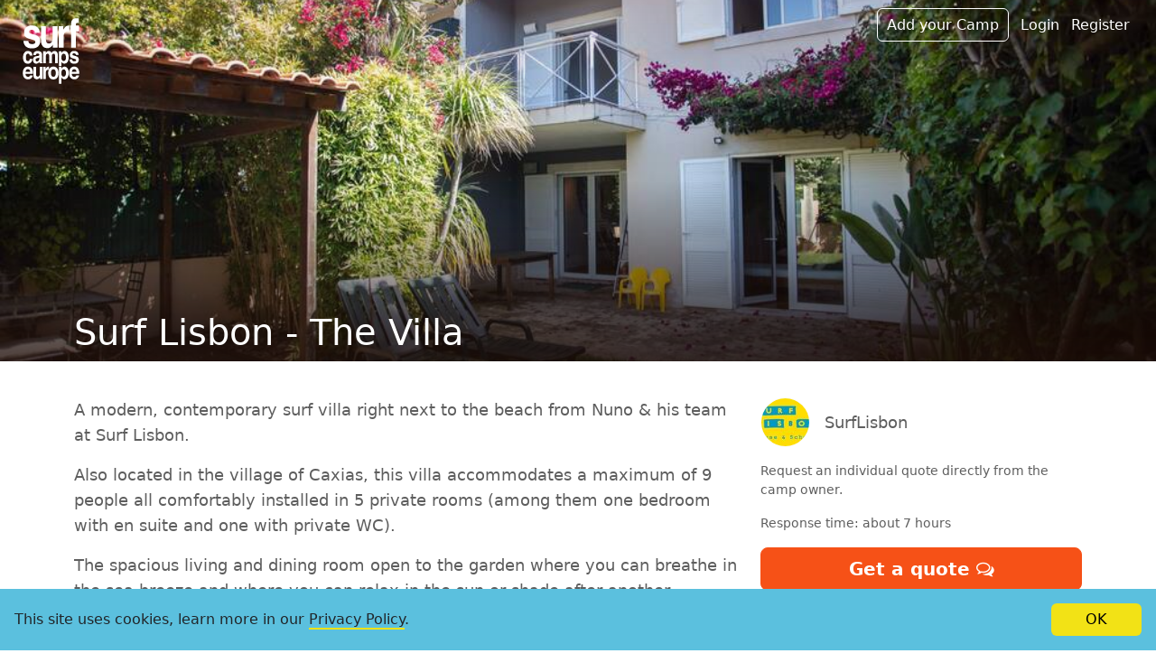

--- FILE ---
content_type: text/html; charset=utf-8
request_url: https://www.surfcampseurope.com/en/camps/portugal/lisbon/surf-lisbon-the-villa
body_size: 5425
content:
<!DOCTYPE html>
<html lang="en">
<head>
  <meta charset="utf-8">
  <meta http-equiv="X-UA-Compatible" content="IE=edge">
  <meta name="viewport" content="width=device-width, initial-scale=1">

  <title>Surf Lisbon - The Villa | Surf Camps Europe</title>
  
<meta property="og:title" content="Surf Lisbon - The Villa | Surf Camps Europe" />

  
<meta property="og:site_name" content="Surfcampseurope.com" />

  
<meta property="og:type" content="website" />

  
<meta property="og:url" content="https://www.surfcampseurope.com/en/camps/portugal/lisbon/surf-lisbon-the-villa" />

  <link rel="preconnect" href="https://cdn1.surfcampseurope.com">

  <link rel="apple-touch-icon" sizes="180x180" href="/apple-touch-icon.png">
<link rel="icon" type="image/png" sizes="32x32" href="/favicon-32x32.png">
<link rel="icon" type="image/png" sizes="16x16" href="/favicon-16x16.png">
<link rel="manifest" href="/site.webmanifest">
<link rel="mask-icon" href="/safari-pinned-tab.svg" color="#08687a">
<meta name="msapplication-TileColor" content="#da532c">
<meta name="theme-color" content="#ffffff">

    
<meta name="description" content="A modern, contemporary surf villa right next to the beach from Nuno &amp;amp; his team at Surf Lisbon.

Also located in the village of Caxias, this villa accommo..." />



    
<meta name="keywords" content="Surf Lisbon Surf School Surf Camp Surf House Surf Villa Learn to Surf Surf Holiday Surf Trip Surf Day Lisbon Portugal Surfing " />



    
<meta property="og:image" content="https://cdn1.surfcampseurope.com/media/W1siZiIsIjIwMTkvMDUvMzEvMmttcnRvdmI0a18yNTJBNjEzMi5qcGciXSxbInAiLCJvcmllbnQiXSxbInAiLCJ0aHVtYiIsIjgwMHg2MDAjIix7ImZvcm1hdCI6ImpwZyJ9XSxbInAiLCJjb21wcmVzcyJdXQ/252A6132.jpg?sha=21eb917e791cdecb" />



        <link rel="alternate" hreflang="en" href="https://www.surfcampseurope.com/en/camps/portugal/lisbon/surf-lisbon-the-villa">
      <link rel="alternate" hreflang="de" href="https://www.surfcampseurope.com/de/camps/portugal/lissabon/surf-lisbon-the-villa">

  
    <link rel="stylesheet" href="https://cdn1.surfcampseurope.com/assets/application-929d44d1887d5a22a4dfa2def91f4909c92fa4eb580a6a3a621222ab8147521e.css" media="all" />
  
  <script type="text/javascript">
  window.sce = window.sce || {};
  window.sce.lng = "en";
</script>
  
    <link rel="preconnect" href="https://api.mapbox.com/" crossorigin />
<link rel="dns-prefetch" href="https://api.mapbox.com/" crossorigin />
<script>
  window.sce = window.sce || {}
  window.sce.mapbox = {
    accessToken: "pk.eyJ1Ijoia3Jpc2RpZ2l0YWwiLCJhIjoiY2xmbzYwM2k0MDFpNTNwcHdremV5MDk4NCJ9.rDoaFBcxFpHoALk7fmedkA",
    css: ['https://api.mapbox.com/mapbox-gl-js/v3.12.0/mapbox-gl.css'],
    js: [
      'https://api.mapbox.com/mapbox-gl-js/v3.12.0/mapbox-gl.js',
      'https://api.mapbox.com/mapbox-gl-js/plugins/mapbox-gl-language/v1.0.0/mapbox-gl-language.js'
    ]
  }
</script>

  <meta name="csrf-param" content="authenticity_token" />
<meta name="csrf-token" content="srQcA9W1BS4uMCEa0AgJRQrlbvi0Ij0wvykLUVEyP77Hfr_e1St3SY5Q7ZP6f6MkjUE8a5aImYn7lufQywKP6w" />
</head>
<body class="camps show ">


  

<div class="camp" itemscope itemtype="http://schema.org/LocalBusiness">
  <header class="cover-image image-header">
    <div class="cover-image__image ">
    <picture>
      <source srcset="https://cdn1.surfcampseurope.com/media/W1siZiIsIjIwMTkvMDUvMzEvMmttcnRvdmI0a18yNTJBNjEzMi5qcGciXSxbInAiLCJvcmllbnQiXSxbInAiLCJ0aHVtYiIsIjE2MDB4NDAwIyIseyJmb3JtYXQiOiJqcGcifV0sWyJwIiwiY29tcHJlc3MiXV0/252A6132.jpg?sha=dc8f69924a51a357" media="(min-width: 1360px)" />
      <source srcset="https://cdn1.surfcampseurope.com/media/W1siZiIsIjIwMTkvMDUvMzEvMmttcnRvdmI0a18yNTJBNjEzMi5qcGciXSxbInAiLCJvcmllbnQiXSxbInAiLCJ0aHVtYiIsIjYzNHg0MTcjIix7ImZvcm1hdCI6ImpwZyJ9XSxbInAiLCJjb21wcmVzcyJdXQ/252A6132.jpg?sha=fa0239ffb3f1b6a3" media="(max-width: 361px)" />
      <img title="Surf Lisbon - The Villa" alt="Surf Lisbon - The Villa" fetchpriority="high" src="https://cdn1.surfcampseurope.com/media/W1siZiIsIjIwMTkvMDUvMzEvMmttcnRvdmI0a18yNTJBNjEzMi5qcGciXSxbInAiLCJvcmllbnQiXSxbInAiLCJ0aHVtYiIsIjEwMDB4NDAwIyIseyJmb3JtYXQiOiJqcGcifV0sWyJwIiwiY29tcHJlc3MiXV0/252A6132.jpg?sha=013bd6e53551a925" />
    </picture>
</div>
    <link itemprop="image" href="https://cdn1.surfcampseurope.com/media/W1siZiIsIjIwMTkvMDUvMzEvMmttcnRvdmI0a18yNTJBNjEzMi5qcGciXSxbInAiLCJvcmllbnQiXSxbInAiLCJ0aHVtYiIsIjgwMHg2MDAjIix7ImZvcm1hdCI6ImpwZyJ9XSxbInAiLCJjb21wcmVzcyJdXQ/252A6132.jpg?sha=21eb917e791cdecb" />
    <a class="logo" aria-label="Camps in the region" href="/en/camps/portugal/lisbon">
      <img alt="Logo" src="https://cdn1.surfcampseurope.com/assets/logo-f4fd5aff02cfa9503de11fcc0bb9cf8d0e53e872b538a09c335a474bbdf800b3.svg" />
</a>
    <div data-load="meta-nav" data-path="/en/partials/meta_nav"></div>

    <div class="container">
      <div class="titles">
        <div class="bottom">
          <h1 itemprop="name">Surf Lisbon - The Villa</h1>
        </div>
      </div>
    </div>
  </header>

  <main class="container">
    <div class="row camp-top">
      <div class="col-lg-8 col-xxl-7">
        <div class="body-text read-more-c faded-read-more">
          <div class="read-more">
            <p>A modern, contemporary surf villa right next to the beach from Nuno &amp; his team at Surf Lisbon.</p>

<p>Also located in the village of Caxias, this villa accommodates a maximum of 9 people all comfortably installed in 5 private rooms (among them one bedroom with en suite and one with private WC).</p>

<p>The spacious living and dining room open to the garden where you can breathe in the sea breeze and where you can relax in the sun or shade after another fantastic day of surfing are some of the highlights of Surf Lisbon - The Villa.</p>

<p>A large, well-equipped kitchen serves as a support for guests to prepare their breakfast or other meals but a 2-minute walk away is the best restaurant in the village with grilled meat and fish dishes, seafood and the best wine! Just next door you will find a small supermarket, cafes, a bakery, other restaurants, pharmacy, ATM, skatepark and a post office to send the postcard of homesickness, among other services.</p>

          </div>
        </div>
      </div>
      <section class="col-lg-4 offset-xxl-1">
        <div class="info-col">
          <div class="user-avatar inline">
    <img class="rounded-circle" loading="lazy" alt="SurfLisbon" src="https://cdn1.surfcampseurope.com/media/W1siZiIsIjIwMTYvMTEvMTQvMTc5NnZidDl2MF9TdXJmTGlzYm9uX0xvZ29fVmVydF9hbWFyZWxvX3BlcS5qcGciXSxbInAiLCJvcmllbnQiXSxbInAiLCJ0aHVtYiIsIjgweDgwIyJdLFsicCIsImNvbXByZXNzIl1d/SurfLisbon_Logo_Vert_amarelo%20peq.jpg?sha=d378236438ae1098" /> <span class="user-name">SurfLisbon</span>
</div>

          <p>Request an individual quote directly from the camp owner.</p>
          <div class="answer-time-container" data-load="answer-time" data-path="/en/camps/surf-lisbon-the-villa/answer_time.js"></div>
          <a class="btn btn-danger btn-lg request-btn" data-href="/en/camps/surf-lisbon-the-villa/request_form.js" data-modal="true" href="#">
  Get a quote <i class="icon icon-comments-o" aria-hidden="true"></i>
</a>

          <dl class="camp-properties">
              <dt>Accomodations:</dt>
              <dd>Single room, Double room</dd>

              <dt>Spoken Languages:</dt>
              <dd>English, French, Portuguese, Spanish</dd>

              <dt>Food:</dt>
              <dd>Self</dd>
              <dt>Max group size:</dt>
              <dd>10</dd>

              <dt>Max course size:</dt>
              <dd>5</dd>

            <dt>Open From/To:</dt>
            <dd>Jan 01 - May 31, Jun 01 - Sep 30</dd>
          </dl>

          <div class="read-more-c">
            <ul class="camp-features list-unstyled read-more">
                <li><i class="icon icon-heartbeat"></i> Yoga available</li>
                <li><i class="icon icon-wifi"></i> Free</li>
                <li><i class="icon icon-plane"></i> Near airport</li>
                <li><i class="icon icon-taxi"></i> Shuttle service</li>
                <li><i class="icon icon-map-pin"></i> Near spot</li>
                <li><i class="icon icon-group"></i> Group offers</li>
                <li><i class="icon icon-calendar-check-o"></i> Organized trips</li>
                <li><i class="icon icon-check-square-o"></i> Family camp</li>
                <li><i class="icon icon-check-square-o"></i> Adult camp</li>
                <li><i class="icon icon-check-square-o"></i> Near beach</li>
                <li><i class="icon icon-shopping-basket"></i> Near supermarket</li>
                <li><i class="icon icon-rocket"></i> For advanced</li>
                <li><i class="icon icon-paw"></i> Pets allowed</li>
                <li><i class="icon icon-bus"></i> Arrival by bus</li>
                <li><i class="icon icon-cutlery"></i> Restaurants</li>
            </ul>
          </div>
        </div>
      </section>
    </div>

    <div class="row gallery">
    <a data-href="/en/camps/surf-lisbon-the-villa/gallery/17936.js" data-modal="true" class="g-grid-item col-sm-6 col-md-4 col-lg-3 col-12" href="#">
      <img alt="" title="" loading="lazy" src="https://cdn1.surfcampseurope.com/media/W1siZiIsIjIwMTkvMDUvMzEvNTJkaGg5bGE0Ml8yNTJBNjEzMi5qcGciXSxbInAiLCJvcmllbnQiXSxbInAiLCJ0aHVtYiIsIjQwMHgzMDAjIix7ImZvcm1hdCI6ImpwZyJ9XSxbInAiLCJjb21wcmVzcyJdXQ/252A6132.jpg?sha=8256cabd4cb37bb0" />
</a>    <a data-href="/en/camps/surf-lisbon-the-villa/gallery/17909.js" data-modal="true" class="g-grid-item col-sm-6 col-md-4 col-lg-3 col-12" href="#">
      <img alt="" title="" loading="lazy" src="https://cdn1.surfcampseurope.com/media/W1siZiIsIjIwMTkvMDUvMzEvN3YwOHh0ZjU3eV8yNTJBNjA4My5qcGciXSxbInAiLCJvcmllbnQiXSxbInAiLCJ0aHVtYiIsIjQwMHgzMDAjIix7ImZvcm1hdCI6ImpwZyJ9XSxbInAiLCJjb21wcmVzcyJdXQ/252A6083.jpg?sha=73bbea74974e4f35" />
</a>    <a data-href="/en/camps/surf-lisbon-the-villa/gallery/17933.js" data-modal="true" class="g-grid-item col-sm-6 col-md-4 col-lg-3 col-12" href="#">
      <img alt="" title="" loading="lazy" src="https://cdn1.surfcampseurope.com/media/W1siZiIsIjIwMTkvMDUvMzEvNTZla2VxN2xubV8yNTJBNjEyOC5qcGciXSxbInAiLCJvcmllbnQiXSxbInAiLCJ0aHVtYiIsIjQwMHgzMDAjIix7ImZvcm1hdCI6ImpwZyJ9XSxbInAiLCJjb21wcmVzcyJdXQ/252A6128.jpg?sha=27f96ddd953a7a63" />
</a>    <a data-href="/en/camps/surf-lisbon-the-villa/gallery/17932.js" data-modal="true" class="g-grid-item col-sm-6 col-md-4 col-lg-3 col-12" href="#">
      <img alt="" title="" loading="lazy" src="https://cdn1.surfcampseurope.com/media/W1siZiIsIjIwMTkvMDUvMzEvMzNpMWNydWx6dF8yNTJBNjEyNS5qcGciXSxbInAiLCJvcmllbnQiXSxbInAiLCJ0aHVtYiIsIjQwMHgzMDAjIix7ImZvcm1hdCI6ImpwZyJ9XSxbInAiLCJjb21wcmVzcyJdXQ/252A6125.jpg?sha=c6cdb24c53bfe294" />
</a>    <a data-href="/en/camps/surf-lisbon-the-villa/gallery/17931.js" data-modal="true" class="g-grid-item col-sm-6 col-md-4 col-lg-3 col-12" href="#">
      <img alt="" title="" loading="lazy" src="https://cdn1.surfcampseurope.com/media/W1siZiIsIjIwMTkvMDUvMzEvMXEwdWVrcW5rN18yNTJBNjEzMC5qcGciXSxbInAiLCJvcmllbnQiXSxbInAiLCJ0aHVtYiIsIjQwMHgzMDAjIix7ImZvcm1hdCI6ImpwZyJ9XSxbInAiLCJjb21wcmVzcyJdXQ/252A6130.jpg?sha=b0e49c6dfe2ceb84" />
</a>    <a data-href="/en/camps/surf-lisbon-the-villa/gallery/17930.js" data-modal="true" class="g-grid-item col-sm-6 col-md-4 col-lg-3 col-12" href="#">
      <img alt="" title="" loading="lazy" src="https://cdn1.surfcampseurope.com/media/W1siZiIsIjIwMTkvMDUvMzEvNGR2dGFmaWdrZ18yNTJBNjEyMC5qcGciXSxbInAiLCJvcmllbnQiXSxbInAiLCJ0aHVtYiIsIjQwMHgzMDAjIix7ImZvcm1hdCI6ImpwZyJ9XSxbInAiLCJjb21wcmVzcyJdXQ/252A6120.jpg?sha=613beaf06b059179" />
</a>    <a data-href="/en/camps/surf-lisbon-the-villa/gallery/17929.js" data-modal="true" class="g-grid-item col-sm-6 col-md-4 col-lg-3 col-12" href="#">
      <img alt="" title="" loading="lazy" src="https://cdn1.surfcampseurope.com/media/W1siZiIsIjIwMTkvMDUvMzEvOW5pdjBmZWg4Ml8yNTJBNjExNC5qcGciXSxbInAiLCJvcmllbnQiXSxbInAiLCJ0aHVtYiIsIjQwMHgzMDAjIix7ImZvcm1hdCI6ImpwZyJ9XSxbInAiLCJjb21wcmVzcyJdXQ/252A6114.jpg?sha=357fb2ddf4373ad1" />
</a>    <a data-href="/en/camps/surf-lisbon-the-villa/gallery/17928.js" data-modal="true" class="g-grid-item col-sm-6 col-md-4 col-lg-3 col-12" href="#">
        <div class="overlay">
          <span class="inner">+28</span>
        </div>
      <img alt="" title="" loading="lazy" src="https://cdn1.surfcampseurope.com/media/W1siZiIsIjIwMTkvMDUvMzEvOXRjYjlmcjlraV8yNTJBNjExOC5qcGciXSxbInAiLCJvcmllbnQiXSxbInAiLCJ0aHVtYiIsIjQwMHgzMDAjIix7ImZvcm1hdCI6ImpwZyJ9XSxbInAiLCJjb21wcmVzcyJdXQ/252A6118.jpg?sha=346ce9783d9ca521" />
</a>                                                                                                                </div>

    <h3 id="location-label"><span class="translation_missing" title="translation missing: en.camps.show.location">Location</span></h3>
    <div role="complementary" aria-labelledby="location-label" id="detail-map"></div>
    <div class="address" itemprop="address" itemscope itemtype="http://schema.org/PostalAddress">
  <span itemprop="streetAddress">Avenida Gomes Freire 3</span><br>
  <span itemprop="postalCode">2760-066</span> <span itemprop="addressLocality">Caxias</span><br>
  <span itemprop="addressCountry">Portugal</span>
</div>
<div itemprop="geo" itemscope itemtype="http://schema.org/GeoCoordinates">
    <meta itemprop="latitude" content="38.69996321528647" />
    <meta itemprop="longitude" content="-9.276908040046692" />
</div>

    <div class="travel-information">
      <p>Travel Info: <br>
      <a target="_blank" href="/en/spots/portugal/lisbon">Surf Spots in the Area</a> - <a target="_blank" href="/en/destinations/portugal/lisbon">Articles about the Area</a></p>
    </div>

    
    <div class="quote-bottom">
      <a class="btn btn-danger btn-lg request-btn" data-href="/en/camps/surf-lisbon-the-villa/request_form.js" data-modal="true" href="#">
  Get a quote <i class="icon icon-comments-o" aria-hidden="true"></i>
</a>
    </div>
  </main>

  <section role="complementary" aria-labelledby="rating-heading" class="rating-wrapper">
    <div class="container" id="ratings">
      <h3 id="rating-heading">Reviews</h3>
      <div class="rating-summary lg row">
        <div class="col-md-8">
          
<p class="rating-total star-line">
  <label>Total</label> 
<span class="stars">
  <span class="star ">
    <i class="icon icon-star star-bg"></i>
    <i class="icon icon-star star-fg"></i>
  </span>
  <span class="star ">
    <i class="icon icon-star star-bg"></i>
    <i class="icon icon-star star-fg"></i>
  </span>
  <span class="star ">
    <i class="icon icon-star star-bg"></i>
    <i class="icon icon-star star-fg"></i>
  </span>
  <span class="star ">
    <i class="icon icon-star star-bg"></i>
    <i class="icon icon-star star-fg"></i>
  </span>
  <span class="star ">
    <i class="icon icon-star star-bg"></i>
    <i class="icon icon-star star-fg"></i>
  </span>
</span> <span class="rating-count">No review yet</span>
</p>

<div class="rating-details">
  <div class="star-line"><label>As described</label> 
<span class="stars">
  <span class="star ">
    <i class="icon icon-star star-bg"></i>
    <i class="icon icon-star star-fg"></i>
  </span>
  <span class="star ">
    <i class="icon icon-star star-bg"></i>
    <i class="icon icon-star star-fg"></i>
  </span>
  <span class="star ">
    <i class="icon icon-star star-bg"></i>
    <i class="icon icon-star star-fg"></i>
  </span>
  <span class="star ">
    <i class="icon icon-star star-bg"></i>
    <i class="icon icon-star star-fg"></i>
  </span>
  <span class="star ">
    <i class="icon icon-star star-bg"></i>
    <i class="icon icon-star star-fg"></i>
  </span>
</span></div>
  <div class="star-line"><label>Cleanliness</label> 
<span class="stars">
  <span class="star ">
    <i class="icon icon-star star-bg"></i>
    <i class="icon icon-star star-fg"></i>
  </span>
  <span class="star ">
    <i class="icon icon-star star-bg"></i>
    <i class="icon icon-star star-fg"></i>
  </span>
  <span class="star ">
    <i class="icon icon-star star-bg"></i>
    <i class="icon icon-star star-fg"></i>
  </span>
  <span class="star ">
    <i class="icon icon-star star-bg"></i>
    <i class="icon icon-star star-fg"></i>
  </span>
  <span class="star ">
    <i class="icon icon-star star-bg"></i>
    <i class="icon icon-star star-fg"></i>
  </span>
</span></div>
  <div class="star-line"><label>Value for money</label> 
<span class="stars">
  <span class="star ">
    <i class="icon icon-star star-bg"></i>
    <i class="icon icon-star star-fg"></i>
  </span>
  <span class="star ">
    <i class="icon icon-star star-bg"></i>
    <i class="icon icon-star star-fg"></i>
  </span>
  <span class="star ">
    <i class="icon icon-star star-bg"></i>
    <i class="icon icon-star star-fg"></i>
  </span>
  <span class="star ">
    <i class="icon icon-star star-bg"></i>
    <i class="icon icon-star star-fg"></i>
  </span>
  <span class="star ">
    <i class="icon icon-star star-bg"></i>
    <i class="icon icon-star star-fg"></i>
  </span>
</span></div>
  <div class="star-line"><label>Location</label> 
<span class="stars">
  <span class="star ">
    <i class="icon icon-star star-bg"></i>
    <i class="icon icon-star star-fg"></i>
  </span>
  <span class="star ">
    <i class="icon icon-star star-bg"></i>
    <i class="icon icon-star star-fg"></i>
  </span>
  <span class="star ">
    <i class="icon icon-star star-bg"></i>
    <i class="icon icon-star star-fg"></i>
  </span>
  <span class="star ">
    <i class="icon icon-star star-bg"></i>
    <i class="icon icon-star star-fg"></i>
  </span>
  <span class="star ">
    <i class="icon icon-star star-bg"></i>
    <i class="icon icon-star star-fg"></i>
  </span>
</span></div>
  <div class="star-line"><label>Communication</label> 
<span class="stars">
  <span class="star ">
    <i class="icon icon-star star-bg"></i>
    <i class="icon icon-star star-fg"></i>
  </span>
  <span class="star ">
    <i class="icon icon-star star-bg"></i>
    <i class="icon icon-star star-fg"></i>
  </span>
  <span class="star ">
    <i class="icon icon-star star-bg"></i>
    <i class="icon icon-star star-fg"></i>
  </span>
  <span class="star ">
    <i class="icon icon-star star-bg"></i>
    <i class="icon icon-star star-fg"></i>
  </span>
  <span class="star ">
    <i class="icon icon-star star-bg"></i>
    <i class="icon icon-star star-fg"></i>
  </span>
</span></div>
  <div class="star-line"><label>Food</label> 
<span class="stars">
  <span class="star ">
    <i class="icon icon-star star-bg"></i>
    <i class="icon icon-star star-fg"></i>
  </span>
  <span class="star ">
    <i class="icon icon-star star-bg"></i>
    <i class="icon icon-star star-fg"></i>
  </span>
  <span class="star ">
    <i class="icon icon-star star-bg"></i>
    <i class="icon icon-star star-fg"></i>
  </span>
  <span class="star ">
    <i class="icon icon-star star-bg"></i>
    <i class="icon icon-star star-fg"></i>
  </span>
  <span class="star ">
    <i class="icon icon-star star-bg"></i>
    <i class="icon icon-star star-fg"></i>
  </span>
</span></div>
  <div class="star-line"><label>Lessons</label> 
<span class="stars">
  <span class="star ">
    <i class="icon icon-star star-bg"></i>
    <i class="icon icon-star star-fg"></i>
  </span>
  <span class="star ">
    <i class="icon icon-star star-bg"></i>
    <i class="icon icon-star star-fg"></i>
  </span>
  <span class="star ">
    <i class="icon icon-star star-bg"></i>
    <i class="icon icon-star star-fg"></i>
  </span>
  <span class="star ">
    <i class="icon icon-star star-bg"></i>
    <i class="icon icon-star star-fg"></i>
  </span>
  <span class="star ">
    <i class="icon icon-star star-bg"></i>
    <i class="icon icon-star star-fg"></i>
  </span>
</span></div>
  <div class="star-line"><label>Surf material</label> 
<span class="stars">
  <span class="star ">
    <i class="icon icon-star star-bg"></i>
    <i class="icon icon-star star-fg"></i>
  </span>
  <span class="star ">
    <i class="icon icon-star star-bg"></i>
    <i class="icon icon-star star-fg"></i>
  </span>
  <span class="star ">
    <i class="icon icon-star star-bg"></i>
    <i class="icon icon-star star-fg"></i>
  </span>
  <span class="star ">
    <i class="icon icon-star star-bg"></i>
    <i class="icon icon-star star-fg"></i>
  </span>
  <span class="star ">
    <i class="icon icon-star star-bg"></i>
    <i class="icon icon-star star-fg"></i>
  </span>
</span></div>
</div>


        </div>
        <div class="col-md-4">
          Only people who actually visited the surf camp can review it. That way we try to ensure relevant reviews.
        </div>
      </div>
      

    </div>
  </section>
</div>





<footer class="main-footer">
  <div class="container">
        <nav aria-label="breadcrumb">
  <ol class="breadcrumb">
      <li class="breadcrumb-item">
        <a href="/en/camps">Surf camp list</a>
      </li>
      <li class="breadcrumb-item">
        <a href="/en/camps/portugal">Portugal</a>
      </li>
      <li class="breadcrumb-item">
        <a href="/en/camps/portugal/lisbon">Lisbon</a>
      </li>
      <li class="breadcrumb-item active" aria-current="page">
        Surf Lisbon - The Villa
      </li>
  </ol>
</nav>

    
    <div class="row">
      <div class="col-sm-5">
        <ul class="list-unstyled">
          <li><a href="/en/contact">Contact us</a></li>
          <li><a href="/en/imprint">Imprint</a></li>
          <li><a href="/en/pages/terms">Terms &amp; Conditions</a></li>
          <li><a href="/en/pages/privacy">Privacy</a></li>
        </ul>
      </div>
      
      
      <div class="col-sm-4">
        <h6>Let's connect!</h6>
        <ul class="list-inline social-links">
          <li class="list-inline-item"><a href="https://www.instagram.com/surfcampseurope/" title="Instagram"><i class="icon icon-instagram"></i></a></li>
          <li class="list-inline-item"><a href="https://www.youtube.com/user/surfcampseurope" title="Youtube"><i class="icon icon-youtube"></i></a></li>
          <li class="list-inline-item"><a href="https://www.facebook.com/surfcampseurope/" title="Facebook"><i class="icon icon-facebook"></i></a></li>
        </ul>
      </div>
      
    </div>
    <hr>
    <p class="copyright"><small>&copy; Port 5 Media 2008-2026</small></p>
  </div>
</footer>




  <script type="text/template" id="loader-template">
<div class="loader">
  <div class="inner">
    <span class="circle circle-1"></span><span class="circle circle-2"></span><span class="circle circle-3"></span>
    <p>Loading...</p>
  </div>
</div>
</script>
  <script type="text/template" id="marker-template">
<div class='marker' data-id='{{id}}'>
  <div class="bubble">
      <img alt="Camp marker" src="https://cdn1.surfcampseurope.com/assets/tent-d2e6efcaa56c7da7a0f2bcb8db6a55855aeb13e8b364bc5c3ae4aaf927c0541f.svg" />
  </div>
  <div class="arrow"></div>
</div>
</script>
  <script type="text/template" id="more-link-template">
  <a data-readmore-toggle href="#">+&nbsp;Read more</a>
</script>
  <script type="text/template" class="progress-bar-tpl">
<progress class="progress" value="0" max="100"></progress>
</script>

  <div id="the-modal" class="modal fade"></div>
  <section class="disclaimer" data-disclaimer>
  <p class="disclaimer__text">This site uses cookies, learn more in our <a target="_blank" href="/en/pages/privacy">Privacy Policy</a>.</p>
  <button class="disclaimer__btn btn btn-warning" type="button" data-disclaimer-confirm>OK</button>
</section>

  <script src="https://cdn1.surfcampseurope.com/assets/application-b2bd444fe85463bdc4eef911879c07202e310cadfdd1a329a56fe93a3f791650.js"></script>

<script>
  var _paq = window._paq = window._paq || [];
  /* tracker methods like "setCustomDimension" should be called before "trackPageView" */
  _paq.push(['trackPageView']);
  _paq.push(['enableLinkTracking']);
  (function() {
    var u="//matomo.krisdigital.com/";
    _paq.push(['setTrackerUrl', u+'matomo.php']);
    _paq.push(['setSiteId', '2']);
    var d=document, g=d.createElement('script'), s=d.getElementsByTagName('script')[0];
    g.async=true; g.src=u+'matomo.js'; s.parentNode.insertBefore(g,s);
  })();
</script>

<script>
  (function () {
    function inpLog(m) {
      if (m.value >= 200) {
        let measureName = 'INP'
        if (m.attribution) {
          measureName = `INP - ${m.attribution.eventTarget} - ${m.attribution.eventType} - ${m.attribution.loadState}`
        }
        
        if (window._paq) {
          _paq.push(['trackEvent', 'Performance', 'measure', measureName, m.value])
        }
      }
    }
    var script = document.createElement('script');
    script.src = '/js/webvitals.js';
    script.onload = function () {
      webVitals.onINP(inpLog, {reportAllChanges: true});
    };
    document.head.appendChild(script);
  })();
</script>
</body>
</html>


--- FILE ---
content_type: text/javascript; charset=utf-8
request_url: https://www.surfcampseurope.com/en/camps/surf-lisbon-the-villa/answer_time.js
body_size: 332
content:
$('.answer-time-container').prepend('<p class=\"answer-time\">Response time: about 7 hours<\/p>\n')

--- FILE ---
content_type: text/javascript; charset=utf-8
request_url: https://www.surfcampseurope.com/en/partials/meta_nav
body_size: 653
content:
$('[data-load="meta-nav"]').html('<nav class=\"meta-nav\" aria-label=\"Meta navigation\">\n  <ul class=\"list-inline\">\n    <li class=\"list-inline-item d-none d-md-inline-block\"><a class=\"action\" data-remote=\"true\" href=\"/en/users/new_camp_owner\">Add your Camp<\/a><\/li>\n    \n    <li class=\"list-inline-item d-none d-md-inline-block\"><a data-remote=\"true\" href=\"/en/user_sessions/new\">Login<\/a><\/li>\n    <li class=\"list-inline-item d-none d-md-inline-block\"><a data-remote=\"true\" href=\"/en/users/new\">Register<\/a><\/li>\n    <li class=\"list-inline-item\">\n      <div class=\"dropdown\">\n  <a id=\"profile-menu\" href=\'#\' data-bs-toggle=\"dropdown\" aria-haspopup=\"true\" aria-expanded=\"false\" aria-label=\"Profile menu\">\n    <button class=\"navbar-toggler d-md-none\" type=\"button\">\n      &#9776;\n    <\/button>\n  <\/a>\n  <div class=\"dropdown-menu dropdown-menu-end\" aria-labelledby=\"profile-menu\">\n    <a class=\"dropdown-item\" data-remote=\"true\" href=\"/en/users/new_camp_owner\">Add your Camp<\/a>\n    <a class=\"dropdown-item\" data-remote=\"true\" href=\"/en/user_sessions/new\">Login<\/a>\n    <a class=\"dropdown-item\" data-remote=\"true\" href=\"/en/users/new\">Register<\/a>\n  <\/div>\n<\/div>\n    <\/li>\n  <\/ul>\n<\/nav>')